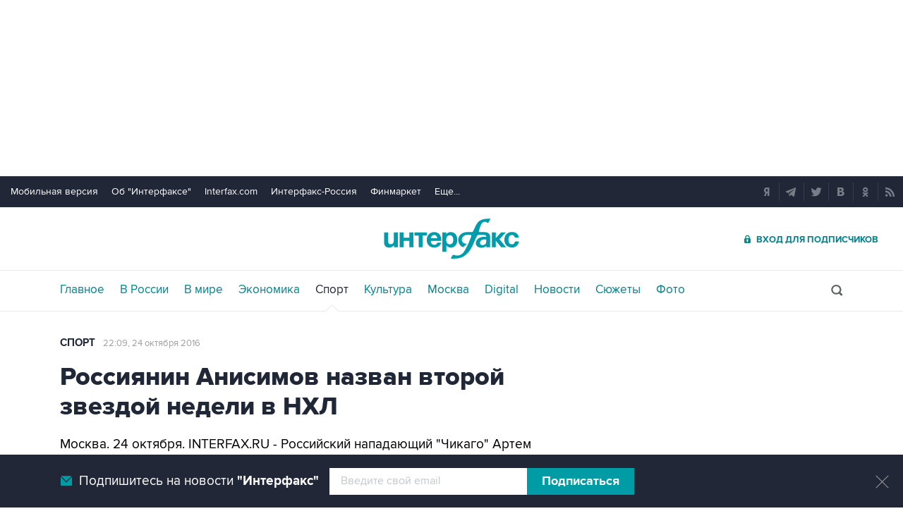

--- FILE ---
content_type: text/html
request_url: https://tns-counter.ru/nc01a**R%3Eundefined*interfax_ru/ru/UTF-8/tmsec=interfax/934900519***
body_size: -74
content:
D4D178016980AC6DX1770040429:D4D178016980AC6DX1770040429

--- FILE ---
content_type: text/css
request_url: https://www.sport-interfax.ru/css/ads.css?v35.7.4
body_size: 2466
content:
.leftside [data-content=webR]{max-width:780px}.infinitblock [data-content=webR]{max-width:745px}.rightside [data-content=webR]{max-width:300px}.wr__timeline{position:relative;z-index:10;margin:0 0 34px -80px;background:#fff}.timeline_v2 .wr__timeline{margin-left:-33px}.wr__timeline>div{overflow:hidden}[data-content="webR"] div.wr__timeline::before{content:"";display:block;height:20px;position:absolute;left:0;right:0;top:-21px;background:#fff;border-radius:initial;border:0;width:auto}[data-content="webR"] div.wr__timeline::after{content:"";display:block;height:24px;position:absolute;left:0;right:0;bottom:-24px;background:#fff}.infinitblock~.infinitblock>[data-content=webR]:last-child{margin-bottom:25px}.fix .wr__fix{max-width:1170px;margin:0 auto}.wr__photo{margin:40px 0}.wr__photo-white{background:#fff;padding:25px 0;margin:40px 0}.photobox [data-content=webR]{display:none}.wr__photo>div,.wr__photo-white>div{margin:0 auto;max-width:1110px}.no__dot [data-type="webrwrap"] *::before{display:none!important}.photoindex+[data-content=webR]{margin-bottom:24px}.allStory+[data-content=webR]{margin:20px 0}.yanews__block{margin:16px 0 9px 0}.yanews__block a{font-size:16px;color:#202736;border:1px solid #e5e5e5;border-right:0;display:table-cell;box-sizing:border-box;padding-left:34px;padding-right:9px;vertical-align:middle;height:40px;position:relative}.yanews__block a:before{content:"";display:block;width:15px;height:15px;background:url(/img/ya_star.png);position:absolute;left:11px;top:10px}.yanews__block a:after{content:"";display:block;width:16px;height:40px;background:url(/img/ya_arr.png);position:absolute;right:-16px;top:-1px}.yanews__block span{color:#d00}div.exch_body a,div.exch_body a:visited,div.exch_body a:link,div.exch_body a:hover{font-size:12px;color:#4d5e5f !important;text-decoration:none !important}div.exch_body{width:240px;overflow-x:hidden;background:#fff}div.exch_body div.topline{border:1px solid #fff;border-width:0 1px;height:1px;line-height:1px;font-size:1px;background:#e8c186;color:#e8c186}div.exch_body div.header,div.exch_body div.header a,div.exch_body div.header a:visited,div.exch_body div.header a:link,div.exch_body div.header a:hover{background-color:#e8c186;color:#666;height:24px;padding:5px;text-align:center;font-size:16px;font-family:robotolight;vertical-align:top}div.exch_body div.header_logo{display:inline-block;width:100px;vertical-align:top;margin-top:8px;margin-bottom:4px}div.exch_body div.header_logo img{width:100px;border:0}div.exch_body div.content{border:1px solid #e8c186;border-width:0 1px 1px 1px;color:#4d5e5f !important;text-decoration:none !important;font-size:12px;font-family:arial;padding-bottom:5px}div.exch_body div.item{padding:8px 0 8px 0;border-top:1px solid #ececec}div.exch_body div.item_first{padding:10px 0 8px 0}div.exch_body div.image{float:left;width:50px;margin-right:8px}div.exch_body div.image img{width:50px;border:0}div.exch_body div.title{float:left;width:160px}div.exch_body div.clear{clear:both}.seedr-player{margin-bottom:15px}.ecInfoBrand>div{background:#f8f8f8;padding:8px 15px 15px 15px;margin-bottom:10px}.ecInfo>div.ecInfoBrand,.ecInfo>.ecInfoBrand .eibBanTop,.ecInfo>.ecInfoBrand .eibBanBot{padding:0;margin-bottom:0}.ecInfo>.ecInfoBrand .eibBanBot,.ecInfo>.ecInfoBrand .eibBanTop{max-height:40px;max-width:270px}.ecInfoBrand .eibInfo{margin-bottom:0}.ecInfo>.ecInfoBrand>div:last-child{margin-bottom:20px}.incomBan{text-decoration:none;font:18px Arial;color:#fff;width:240px;height:50px;background:#0136ae;display:block;position:relative;font-weight:bold}.incomBan>span{display:inline-block;position:absolute;top:4px;left:68px;width:156px;text-align:center}.incomBan>img{position:absolute;top:5px;left:5px}.banFlashTop embed{border-width:20px 0 0 0;border-style:solid;border-color:#fff}.tgbGor{display:block}.tgbLine{display:block;border:1px solid #e5e5e5}.tgbGor>div{display:inline-block;width:24%;vertical-align:top}.tgbGor .emygr{padding:36px 0}.mgrMid .emygr{padding:20px 0 20px 0}.mrg40 .emygr{margin-top:17px}.mgrTop .emygr{padding:10px 0 0 0}.mgrBot .emygr{padding:0 0 10px 0}.mgrNo .emygr{padding:0}.banner{margin:0 0 20px 0}.banAllP{text-align:center;vertical-align:middle}.noPadBlock{padding:0 !important}.footBan{width:1200px;padding:0 !important;display:inline-block;margin-top:-4px !important;max-height:300px}.footForBan{margin-top:-5px;margin-bottom:-20px}.mlbBanner embed,.mlbBanner a>img,.mlbBanner embed,.mlbBanner iframe{border-width:20px 0 20px 0 !important;border-style:solid !important;border-color:#fff !important}.mob_mlbBanner embed,.mob_mlbBanner a>img,.mob_mlbBanner embed,.mob_mlbBanner iframe{border-width:20px 0 20px 0 !important;border-style:solid !important;border-color:#fff !important}.mlbBannerZL{left:0 !important}.mob_mlbBannerZL{left:0 !important}.ttBanMain{width:240px}.ttBanMain a.nal{display:block;border:1px solid #c0c2c2;padding:10px}.ttBanMain table{width:220px;border-collapse:collapse}.ttBanMain .title a,.ttBanMain .title th{font:14px 'Proxima Nova Regular','helvetica neue',arial,helvetica,sans-serif;text-decoration:none;color:#009075;padding:0 0 8px 0;text-align:left}.ttBanMain .head{font:12px 'Proxima Nova Regular','helvetica neue',arial,helvetica,sans-serif;color:#9b9f9f}.ttBanMain .head th:first-child{text-align:left;padding-left:5px}.ttBanMain .head th{background:#f1f1f1;text-indent:0;padding:4px 0 2px 0;border-bottom:3px solid #ebebeb;text-align:center}.ttBanMain tr td{border-top:1px solid #ebebeb}.ttBanMain td{padding:7px 2px 7px 2px;font-size:12px}.ttBanMain tr td:first-child+td{width:70px;text-align:center;padding-right:0}.ttBanMain tr td:first-child+td+td{width:70px;text-align:center}.ttBanMain tr td:first-child+td+td+td{width:45px;text-align:center}.ttBanMain .m{color:#b25750}@-moz-document url-prefix(){.mlbBanner embed{height:280px;}.mob_mlbBanner embed{height:280px;}}.mob_mlbBanner{max-height:360px;display:none!important}.mlbBanPress embed{border-width:0 0 17px 0;border-style:solid;border-color:#fff}.mlbBanner .ctrBanPhoto embed{border-width:30px 0 30px 0}.mob_mlbBanner .ctrBanPhoto embed{border-width:30px 0 30px 0}.headSpecBan{display:inline-block;width:150px;height:35px;text-align:center;vertical-align:top;position:relative;top:22px;margin-left:-10px}.headSpecBan *{vertical-align:top;top:0 !important;line-height:35px !important}.mlbBanner{display:block;width:100%;max-height:360px;position:relative;left:0;z-index:101;background:#fff !important;border:0 solid #ebebeb !important;margin:0 !important;padding:0 !important}.v31__tl .mlbBanner{left:-80px;width:835px}.mob_mlbBanner{display:block;width:835px;position:relative;left:-80px;z-index:101;background:#fff !important;border:0 solid #ebebeb !important;margin:0 !important;padding:0 !important}.mlbBannerNL{left:0 !important}.mlbBannerSpace{background:#fff !important}.mlbBanPhoto{margin-top:-10px !important}.mlbBanPhoto{max-height:290px}.textMO div.ctrBanItem{display:block;margin:10px 0 0 0;width:100%}.mlbBanPress .mgrMid .emygr{padding:0 0 20px 0}.mskMobBan{display:none}.test .emygr>div{border-top:1px solid #ececec;padding-top:10px}.test script:first-child+div .emygr>div{border:0;padding-top:3px}.ads__ban_inline_hide,.ads__ban_inline{display:none}.v31__tl>div>div.ads__tgb_v1{display:none}@media only screen and (max-width:1279px),only handheld and (max-device-pixel-ratio:1.1){.leftside [data-content=webR]{max-width:590px}.fix .wr__fix{max-width:1000px;margin:0 auto}.wr__photo>div,.wr__photo-white>div{margin:0 auto;max-width:920px}.v31__tl .mlbBanner{width:635px}.v31__tl .mlbBanner .mlbCont{width:635px}.mob_mlbBanner{width:635px}.mob_mlbBanner .mlbCont{width:635px}.footBan{width:1000px}.headSpecBan{display:none}.ttBanMain{width:190px}.ttBanMain>div>div{width:190px !important}.ttBanMain table{width:170px;border-collapse:collapse}}@media only screen and (max-width:1023px){.leftside [data-content=webR]{max-width:730px}.fix .wr__fix{max-width:760px;margin:0 auto}.wr__photo>div,.wr__photo-white>div{margin:0 auto;max-width:730px}.photoindex+[data-content=webR]{margin-bottom:30px}.v31__tl .mlbBanner{width:730px}.v31__tl .mlbBanner .mlbCont{width:730px}.mob_mlbBanner{width:730px}.mob_mlbBanner .mlbCont{width:730px}.footBan{width:760px}}@media only screen and (max-width:760px){[data-content="webR"] div.wr__timeline::before,[data-content="webR"] div.wr__timeline::after{width:calc(100% + 15px)}.leftside [data-content=webR]{max-width:590px}.leftside .timeline [data-content=webR]{max-width:100%}.wr__timeline{margin:0 0 28px -15px}.fix .wr__fix{max-width:100%;margin:0 auto}.wr__photo>div,.wr__photo-white>div{margin:0 auto;max-width:auto}.wr__photo-white{padding:25px 15px}.photoindex+[data-content=webR]{margin-bottom:20px}.an [data-content=webR]{padding-top:20px}.allStory+[data-content=webR]{margin:20px 0}.infinitblock [data-content=webR]{margin:10px 0 20px}.yanews__block{margin:7px 0 7px 0}.ya__fix{max-width:290px;overflow:hidden;text-align:center}.ya__fix yatag[class]{min-width:auto!important;width:auto!important;display:table-cell}.ya__full_tl{position:relative;width:320px!important;left:-38px!important;padding:5px 0!important;display:table-cell;text-align:center}.ya__full{position:relative;width:320px!important;left:-15px!important;padding:5px 0!important;display:table-cell;text-align:center}.tgbGor{display:none}.lowBanRem{display:none !important}.v31__tl .mlbBanner{width:280px;left:-40px}.mob_mlbBanner{width:280px;left:-30px;display:block!important}.footBan{width:290px;margin-bottom:20px}.mskMobBan{display:block;text-align:center;margin:0 0 10px 0}.mskMobBan>div{display:inline-block;max-width:240px;margin:0 auto}.mskMobBanM{margin-top:20px}.ttBanMain{display:none !important}.ads__ban_inline,.ads__tgb_v1_timeline{display:block;text-align:center}.ads__ban_inline>div,.ads__tgb_v1_timeline>div{display:inline-block}.v31__tl>div>div.ads__tgb_v1{display:block;background:#fff;position:relative;border-width:10px 0;padding-top:5px;border-style:solid;border-color:#fff}.v31__tl>div>div.ads__tgb_v1>span{font-size:12px;color:#808080;display:block;margin-bottom:5px}.v31__tl>div>div.ads__tgb_v1_timeline{left:-23px}.v31__tl>div>div.ads__tgb_v1_timeline+div{border-top:0;margin-top:-8px}}